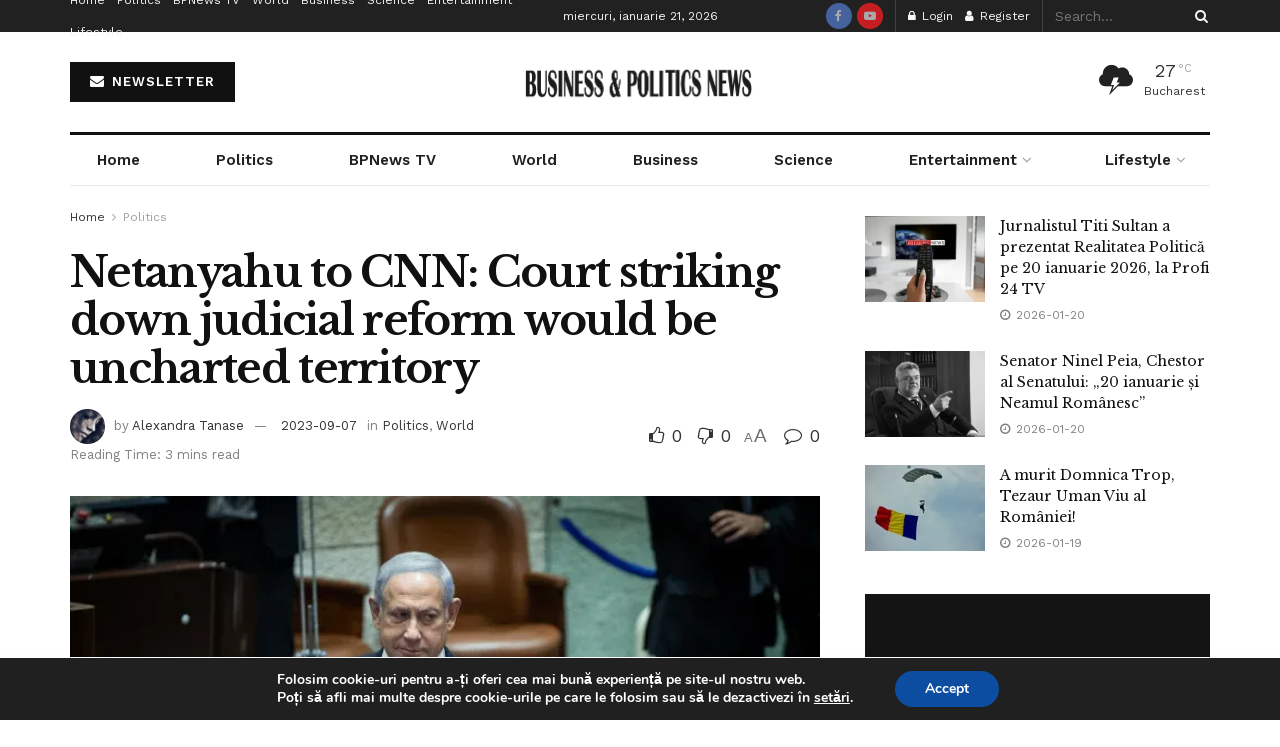

--- FILE ---
content_type: text/html; charset=utf-8
request_url: https://www.google.com/recaptcha/api2/aframe
body_size: 268
content:
<!DOCTYPE HTML><html><head><meta http-equiv="content-type" content="text/html; charset=UTF-8"></head><body><script nonce="xo_QZI5MEJRMwo2dg6nCqA">/** Anti-fraud and anti-abuse applications only. See google.com/recaptcha */ try{var clients={'sodar':'https://pagead2.googlesyndication.com/pagead/sodar?'};window.addEventListener("message",function(a){try{if(a.source===window.parent){var b=JSON.parse(a.data);var c=clients[b['id']];if(c){var d=document.createElement('img');d.src=c+b['params']+'&rc='+(localStorage.getItem("rc::a")?sessionStorage.getItem("rc::b"):"");window.document.body.appendChild(d);sessionStorage.setItem("rc::e",parseInt(sessionStorage.getItem("rc::e")||0)+1);localStorage.setItem("rc::h",'1768969605301');}}}catch(b){}});window.parent.postMessage("_grecaptcha_ready", "*");}catch(b){}</script></body></html>